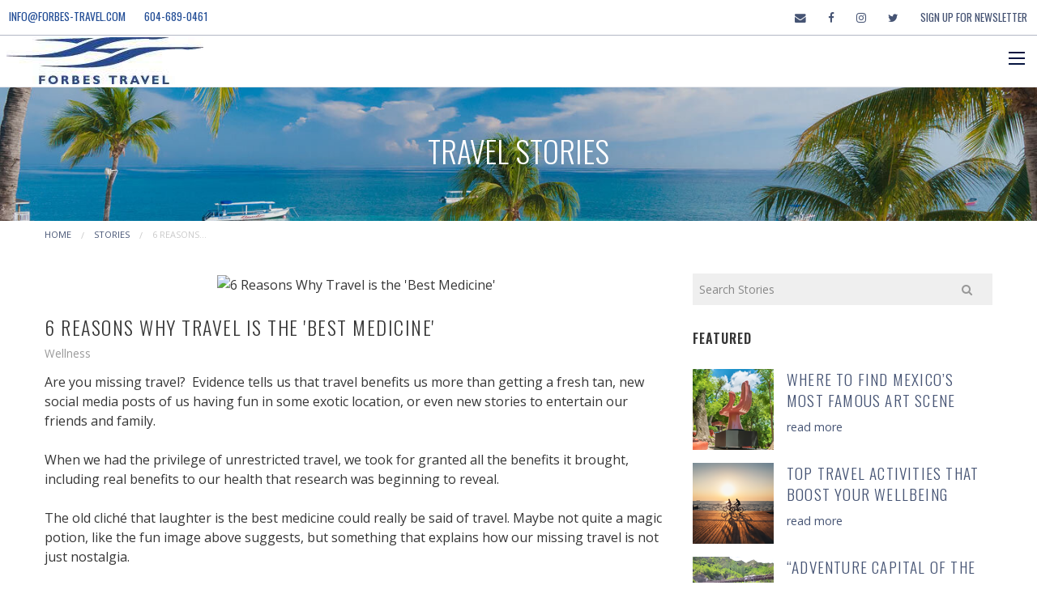

--- FILE ---
content_type: text/html; charset=utf-8
request_url: https://www.forbes-travel.com/blog/6-reasons-why-travel-is-the-best-medicine
body_size: 9723
content:
<!DOCTYPE html>
<!--[if IE 9]><html class="lt-ie10" lang="en" > <![endif]-->
<html lang="en">
  <head><link phx-track-static rel="stylesheet" href="/application/app-661bd56c782dba41ebd9d8e2a6273b8e.css?vsn=d">
<script phx-track-static type="text/javascript" src="/application/app-6cd98173cc17e65dac3414f2e8b491ab.js?vsn=d">
</script>
<!-- SEO Metadata & Tags: Generated 2026-01-19 12:33:15 -->
<script type="application/ld+json">{"@context":"https://schema.org","@graph":[{"@id":"https://www.forbes-travel.com/#blog-1223427","@type":"BlogPosting","articleBody":"Are you missing travel?  Evidence tells us that travel benefits us more than getting a fresh tan, new social media posts of us having fun in some exotic location, or even new stories to entertain our friends and family. \nWhen we had the privilege of unrestricted travel, we took for granted all the benefits it brought, including real benefits to our health that research was beginning to reveal.\nThe old cliché that laughter is the best medicine could really be said of travel. Maybe not quite a magic potion, like the fun image above suggests, but something that explains how our missing travel is not just nostalgia. \nLynn Elmhirst, Producer/Host of BestTrip TV, explains 6 reasons how a return to travel will help our health as well as our enjoyment of life.\nRecently, I was the guest expert invited to speak about ‘Travel in the Age of COVID’ on a radio show and podcast called Aging Better in Uncertain Times, and it encouraged me for a couple of reasons. \nNot only did the conversation between me, broadcaster Gord Martineau and Dr. Fabio Varlese include valuable information about how to stay healthy while traveling, which you might expect, we also talked about why travel itself is a pursuit that’s good for us. \nIt inspired me to gather some of the latest information that makes the health ‘case’ for travel. It…\n1. Boosts Your Immune SystemMy farmer grandfather used to say every kid should ‘eat a peck of dirt’ before they were 10 to stay healthy. Granddad was on to something. Research shows being in contact with new bacteria can help develop stronger antibodies, make your gut stronger, and build your body’s resistance to diseases. \nOf course you should continue practicing hand hygiene on the road, but studies suggest exposure to new environments help make our bodies adapt and makes us stronger. \n2. Increases Our Activity Working from home likely isn’t doing much to help us achieve our goals to move more. Travel does. A new environment encourages us to get out and experience it, whether it’s walking the streets of a new city, along the beach of our resort, cycling through vineyards, or even trying a more active or extreme sport. Movement is health, and nothing gets us more active than a new destination. \n3. Strengthens Our HeartsFirst they told us moderate amounts of wine and chocolate were good for our hearts. You can add travel to that list, too. Life doesn’t get much better than this, does it?\nHeart health and travel has been studied in both women and men. Reportedly, women who vacation twice a year are substantially less likely to suffer a heart attack than women who travel only once every few years. Men who skip an annual vacation are at a 20% higher risk of death overall, and that jumps to a 30% higher chance of dying from heart disease. \nAnother, long-term study revealed that women in their middle years who travel more have less likelihood of having heart problems 20 years later, and the same study found travel also helped with blood pressure. \n4. Supports Our BrainsWe want our brains firing on all cylinders now… and protected from ailments like dementia in our later years. Happily, travel helps our brains throughout our lives.  New experiences, which are the essence of travel, including new scents, sounds and minor challenges like navigating a different town or language, give our brains a workout, and that is good for creativity and mental health in the short term, and the new connections we build in our brain as a result of processing new sensations help reduce the risk of dementia and even Alzheimer’s in the long term. Researchers say the more engagement and immersion we have in a new location and culture, the more our brains have to adapt, and the more powerful the brain stimulation results.  5. Reduces Stress and DepressionThis one is a no-brainer. You can tell – and research agrees – that taking a vacation makes you feel less anxious, better rested, and lifts your overall mood. Studies confirm these effects linger for weeks after our return home, reinforcing how important regular vacations are for our mental well-being. \nOne study revealed 90% of people showed significant stress reduction after just the first couple of days of a vacation, along with a more positive outlook on life. \nAnother showed that women who vacation twice a year are less likely to suffer from depression than those who take a holiday less than once every couple of years. \n6. Increases HappinessI don’t want all this good news about the health benefits of travel to actually depress you, considering we can’t do all the traveling we want right now.\nYou’ll be happy to hear that even planning a trip provides a direct increase in happiness. Anticipating your vacation, one study shows, is much more powerful than the anticipation of acquiring objects. \nSo planning a trip during our pandemic downtime can help us stay cheerful and happy until we can travel again. Crack out the guidebooks along with that wine and chocolate and here's to your good health! #DreamNowTravelSoon\nTop Image courtesy Open Jaw\nCopyright BestTrip.TV/Influence Entertainment Group Inc or Rights Holder. All rights reserved. You are welcome to share this material from this page, but it may not be published, broadcast, rewritten or redistributed.\n\n","author":[{"@type":"Person","email":"lynn@influenceproductions.com","jobTitle":null,"name":"Lynn Elmhirst"}],"dateModified":"2024-03-19T08:10:22","description":"Are you missing travel?  Evidence tells us that travel benefits us more than getting a fresh tan, new social media posts of us having fun in some exotic location, or even new stories to entertain our friends and family. \nWhen we had the privilege of unrestricted travel, we took for granted all the benefits it brough...","headline":"6 Reasons Why Travel is the 'Best Medicine'","image":["https://cdn1.gttwl.net/attachments/Screen_Shot_2021_01_28_at_11_54_14_AM_63779072078196036.png?auto=enhance&q=60&h=630&w=1200"],"mainEntityOfPage":"https://www.forbes-travel.com/blog/6-reasons-why-travel-is-the-best-medicine","publisher":{"@id":"https://www.forbes-travel.com/#organization"}},{"@id":"https://www.forbes-travel.com/#organization","@type":"Organization","address":{"@type":"PostalAddress","addressCountry":"CA","addressLocality":"Vancouver","addressRegion":"BC","postalCode":"V6C 2T5","streetAddress":"501 – 595 Howe Street"},"description":"Forbes Travel has earned its reputation as one of Vancouver’s leading retail travel agencies. As a well-established company, Forbes offers a wide array of services including corporate travel, package vacations and cruises, and group bookings. Founded in 1986 by Dale Forbes as a niche boutique agency, originally specializing in safaris to Africa, our main focus now is providing travel services and management to corporate clients, mostly in the natural resource and investment industry. Our leisure team offer an array of widely varied products from basic hot spot getaways to adventure trips, incentive travel and destination weddings. We are members of the ACTA – Association of Canadian Travel Agencies; Ensemble Travel Group; and CLIA – Cruise Lines International Association. Forbes is proud to be an Air Canada Circle of Excellence agency for 2018.","email":"info@forbes-travel.com","logo":"https://cdn1.gttwl.net/logos/1520346267.3541393.jpg?auto=enhance&q=60&auto=enhance&q=60","name":"Forbes Travel","sameAs":[],"telephone":"+16046890461","url":"https://www.forbes-travel.com/"}]}</script>
<meta name="tat-analytic-id" content="1223427" />
<meta name="tat-analytic-kind" content="post" />
<meta name="tat-article" content="1223427" />
<meta name="tat-domain" content="forbes-travel.com" />
<meta name="tat-id" content="2123" />
<meta name="tat-permalink" content="/blog/6-reasons-why-travel-is-the-best-medicine" />
<meta property="og:description" content="Are you missing travel?  Evidence tells us that travel benefits us more than getting a fresh tan, new social media posts of us having fun in some exotic location, or even new stories to entertain our friends and family. 
When we had the privilege of unrestricted travel, we took for granted all the benefits it brough..." />
<meta property="og:image" content="https://cdn1.gttwl.net/attachments/Screen_Shot_2021_01_28_at_11_54_14_AM_63779072078196036.png?auto=enhance&amp;q=60&amp;h=630&amp;w=1200" />
<meta property="og:image:alt" content="Forbes Travel" />
<meta property="og:image:height" content="630" />
<meta property="og:image:width" content="1200" />
<meta property="og:locale" content="en_US" />
<meta property="og:logo" content="https://cdn1.gttwl.net/logos/1520346267.3541393.jpg?auto=enhance&amp;q=60&amp;auto=enhance&amp;q=60" />
<meta property="og:site_name" content="Forbes Travel" />
<meta property="og:title" content="6 Reasons Why Travel is the &#39;Best Medicine&#39;" />
<meta property="og:type" content="article" />
<meta property="og:updated_time" content="2024-03-19T08:10:22" />
<meta property="og:url" content="https://www.forbes-travel.com/blog/6-reasons-why-travel-is-the-best-medicine" />
<meta property="article:modified_time" content="2024-03-19T08:10:22" />
<meta property="article:published_time" content="2021-01-28T19:13:36" />
<link rel="alternate" type="application/rss+xml" href="https://www.forbes-travel.com/rss" />
<link rel="canonical" href="https://www.forbes-travel.com/blog/6-reasons-why-travel-is-the-best-medicine" />
<link rel="alternate" hreflang="en" href="https://www.forbes-travel.com/blog/6-reasons-why-travel-is-the-best-medicine" />
<link rel="alternate" hreflang="x-default" href="https://www.forbes-travel.com/" />
<meta name="twitter:card" content="summary_large_image" />
<meta name="twitter:description" content="Are you missing travel?  Evidence tells us that travel benefits us more than getting a fresh tan, new social media posts of us having fun in some exotic location, or even new stories to entertain our friends and family. 
When we had the privilege of unrestricted travel, we took for granted all the benefits it brough..." />
<meta name="twitter:image" content="https://cdn1.gttwl.net/attachments/Screen_Shot_2021_01_28_at_11_54_14_AM_63779072078196036.png?auto=enhance&amp;q=60&amp;h=630&amp;w=1200" />
<meta name="twitter:title" content="6 Reasons Why Travel is the &#39;Best Medicine&#39;" />
    <meta charset="utf-8" />
    <meta http-equiv="x-ua-compatible" content="ie=edge">
    <meta name="viewport" content="width=device-width, initial-scale=1.0"/>
    <title>6 Reasons Why Travel is the 'Best Medicine'</title>
    <meta name="google-site-verification" content="ntDoIqWiA6n1dY35k5FdKOL98uP_WNwZ0vSQKBHx7Uw" />
    <meta name="description" content="Are you missing travel?  Evidence tells us that travel benefits us more than getting a fresh tan, new social media posts of us having fun in some exotic location, or even new stories to entertain our friends and family. 
When we had the privilege of unrestricted travel, we took for granted all the benefits it brough...">
    
		<link rel="icon" href="https://cdn1.gttwl.net/attachments/forbes-travel.com/dfcl712neuc/1590156262_medium.jpeg">
		
    <!-- Foundation 6.3.0 -->
    <link rel="stylesheet" href="https://cdnjs.cloudflare.com/ajax/libs/foundation/6.3.1/css/foundation.min.css">
    <script src="https://cdnjs.cloudflare.com/ajax/libs/foundation-essential/6.2.2/js/vendor/jquery.js"></script>
    <link href="https://fonts.googleapis.com/css?family=Open+Sans:400,400i,700|Oswald:300,400,600" rel="stylesheet">
    <!-- Font Awesome 4.7.0 -->
    <link rel="stylesheet" href="https://cdnjs.cloudflare.com/ajax/libs/font-awesome/4.7.0/css/font-awesome.min.css">
    <!-- Slick Slider Styles 1.6.0 -->
    <link rel="stylesheet" type="text/css" href="//cdn.jsdelivr.net/jquery.slick/1.6.0/slick.css"/>
    <!-- Template Styles -->
    <link rel="stylesheet" href="/css/temp-style.css">
    <!-- Settings Head -->
    
    
  </head>
  <body>
  	<!-- Notice -->
	  
  	<!-- Info Bar -->
		<div class="info-bar">
			<div class="top-bar-right">
  			<ul class="menu">
  			  <li class="has-icon"><a href="/contact"><i class="fa fa-envelope"></i></a></li>
	  			
		      <li><a href="https://www.facebook.com/FORBES-TRAVEL-INTERNATIONAL-LTD-73109797437/" target="_blank"><i class="fa fa-facebook"></i></a></li>
		      
		      
		      
		      <li><a href="https://www.instagram.com/forbestravel/" target="_blank"><i class="fa fa-instagram"></i></a></li>
		      
		      
		      <li><a href="https://twitter.com/ForbesTravelYVR" target="_blank"><i class="fa fa-twitter"></i></a></li>
		      
		      
		      
		      
		      <li class="no-icon"><a href="#" data-open="subscribe">Sign Up For Newsletter</a></li>
		    </ul>
	    </div>
			<div class="top-bar-left">
				<ul class="menu menu-phone">
					<li><a href="mailto:info@forbes-travel.com">info@forbes-travel.com</a></li>
					
					<li><a href="tel:604-689-0461">604-689-0461</a></li>
	  			
	  		</ul>
  		</div>
		</div>
    <!-- Top Bar -->
    <div data-sticky-container>
    	<div class="top-bar" data-sticky data-options="marginTop:0;" style="width:100%">
				<div class="top-bar-title">
	    		<span data-responsive-toggle="responsive-menu" data-hide-for="xxlarge">
			      <button class="menu-icon" type="button" data-toggle></button>
			    </span>
			    <a href="/" class="brand">
					  
					    <img src="https://cdn1.gttwl.net/logos/1520346267.3541393.jpg?auto=enhance&q=60" alt="Forbes Travel">
				    
					</a>
	    	</div>
	    	<div id="responsive-menu">
	    		<div class="top-bar-right">
	    			<ul class="dropdown menu" data-dropdown-menu>
	    			  <li><a href="/">Home</a></li>
							
							
							<li class="is-dropdown-submenu-parent">
								<a href="#">Services</a>
								<ul class="menu vertical">
								  
									<li>
									  
										<a href="/offer/business-travel">Business Travel</a>
									  
									</li>
									
									<li>
									  
										<a href="/offer/group-travel">Group Travel</a>
									  
									</li>
									
									<li>
									  
										<a href="/offer/customized-vacations-fit">Luxury Travel</a>
									  
									</li>
									
									<li>
									  
										<a href="/offer/family-vacations">Family Vacations</a>
									  
									</li>
									
									<li>
									  
										<a href="/offer/adventure-and-active-travel">Adventure and Active Travel</a>
									  
									</li>
									
									<li>
									  
										<a href="/offer/ocean-cruises">Ocean Cruises</a>
									  
									</li>
									
									<li>
									  
										<a href="/offer/river-cruises">River Cruises</a>
									  
									</li>
									
									<li>
									  
										<a href="/romance-travel">Romance Travel</a>
									  
									</li>
									
									<li>
									  
										<a href="/offer/hotels-and-resorts">Hotels and Resorts</a>
									  
									</li>
									
								</ul>
							</li>
							
							<li>
								<a href="#">About</a>
								<ul class="menu vertical">
								  <li><a href="/about">About Us</a></li>
								  <li><a href="/testimonials">Testimonials</a></li>
								  <li><a href="/fam-trip">Forbes Around the World</a></li>
								  <li><a href="/forbes-travel-affiliates">Affiliates</a></li>
								</ul>
							</li>
							<li><a href="/experiences">Offers</a></li>
							<li><a href="/blog">Stories</a></li>
							<li class="is-dropdown-submenu-parent">
								<a href="#">Destinations & Travel Guides</a>
								<ul class="menu vertical">
									<li><a href="/books" target="_blank">Guides</a></li>
									<li><a href="/destinations">Destinations</a></li>
								</ul>
							</li>
							<li class="is-dropdown-submenu-parent">
							  <a href="#">Travel Resources</a>
							  <ul class="menu vertical">
							    <li><a href="https://www.canada.ca/en/immigration-refugees-citizenship/services/canadian-passports.html" target="_blank">Passport and Customs Information</a></li>
							    <li><a href="https://tripprep.com/library/#health" target="_blank">Health and Travel Information</a></li>
							    <li><a href="/plan-for-the-unplanned">Travel Insurance</a></li>
							    <li><a href="/airport-parking">Airport Parking and Lounges</a></li>
							    <li><a href="/comings-and-goings">Itinerary & Flight Information</a></li>
							  </ul>
							</li>
							<li><a href="/besttriptv" target="_blank">BestTrip.tv</a></li>
							<li><a href="/vacation-magazine">Vacation Magazine</a></li>
							<li><a href="/employment-opportunities">Work at Forbes Travel</a></li>
							<!--<li><a href="/covid-19-update"><strong style="color:red;">COVID-19 UPDATE</strong></a></li>-->
							
							<li>
								
								<a href="/contact" class="button">Contact Us</a>
								
							</li>
							
						</ul>
	    		</div>
	    	</div>
	    </div>
    </div>
		<!-- Wrap Content -->
		

	
	
	
	

<div class="wrap-content with-img" id="blog-page">
	
	<div class="bg-page-title">
		<div class="page-title text-center">
			<div class="row">
				<div class="columns medium-10 medium-centered large-8 large-centered">
					<h1>Travel Stories</h1>
				</div>
			</div>
		</div>
	</div>
	<!-- Breadcrumbs -->
	<div class="row">
		<div class="columns medium-12">
			<nav aria-label="You are here:" role="navigation">
				<ul class="breadcrumbs">
					<li><a href="/">Home</a></li>
					<li><a href="/blog">Stories</a></li>
					<li class="disabled">6 Reasons...</li>
				</ul>
			</nav>
		</div>
	</div>
	<div class="page-content">
		<div class="row">
			<div class="columns medium-7 large-8">
				<article class="post">
					<!-- Primary Media -->
					
					<div class="post-media">
						<img src="https://cdn1.gttwl.net/attachments/Screen_Shot_2021_01_28_at_11_54_14_AM_63779072078196036.png?auto=enhance&q=60" alt="6 Reasons Why Travel is the 'Best Medicine'"/>
					</div>
					
					<h1 class="post-title">6 Reasons Why Travel is the 'Best Medicine'</h1>
					<div class="post-meta">
						
						
						<span>Wellness</span> 
						
					</div>
					<!-- Summary -->
					
					<div>Are you missing travel? &nbsp;Evidence tells us that travel benefits us more than getting a fresh tan, new social media posts of us having fun in some exotic location, or even new stories to entertain our friends and family. </div><div><br></div><div>When we had the privilege of unrestricted travel, we took for granted all the benefits it brought, including real benefits to our health that research was beginning to reveal.</div><div><br></div><div>The old cliché that laughter is the best medicine could really be said of travel. Maybe not quite a magic potion, like the fun image above suggests, but something that explains how our missing travel is not just nostalgia. </div><div><br></div><div><strong>Lynn Elmhirst, Producer/Host of</strong><a href="https://www.facebook.com/BestTriptv" target="_blank"><strong> BestTrip TV</strong></a><strong>, explains 6 reasons how a return to travel will help our health as well as our enjoyment of life.</strong></div><div><br></div><div>Recently, I was the guest expert invited to speak about <strong>‘Travel in the Age of COVID’</strong> on a radio show and podcast called <a href="https://agingbetter.ca/"><strong>Aging Better in Uncertain Times</strong></a>, and it encouraged me for a couple of reasons. </div><div><br></div><div>Not only did the conversation between me, broadcaster Gord Martineau and Dr. Fabio Varlese include valuable information about how to stay healthy while traveling, which you might expect, we also talked about why travel itself is a pursuit that’s good for us. </div><div><br></div><div>It inspired me to gather some of the latest information that makes the health ‘case’ for travel. It…</div><div><br></div><h3><strong>1. Boosts Your Immune System</strong></h3><div>My farmer grandfather used to say every kid should ‘eat a peck of dirt’ before they were 10 to stay healthy. Granddad was on to something. Research shows being in contact with new bacteria can help develop stronger antibodies, make your gut stronger, and build your body’s resistance to diseases. </div><div><br></div><div>Of course you should continue practicing hand hygiene on the road, but studies suggest exposure to new environments help make our bodies adapt and makes us stronger. </div><h3><br></h3><h3><strong>2. Increases Our Activity </strong></h3><div>Working from home likely isn’t doing much to help us achieve our goals to move more. Travel does.</div><div> </div><div>A new environment encourages us to get out and experience it, whether it’s walking the streets of a new city, along the beach of our resort, cycling through vineyards, or even trying a more active or extreme sport.&nbsp;Movement is health, and nothing gets us more active than a new destination. </div><div><br></div><h3><strong>3. Strengthens Our Hearts</strong></h3><div>First they told us moderate amounts of wine and chocolate were good for our hearts. You can add travel to that list, too. Life doesn’t get much better than this, does it?</div><div><br></div><div>Heart health and travel has been studied in both women and men. Reportedly, women who vacation twice a year are substantially less likely to suffer a heart attack than women who travel only once every few years. Men who skip an annual vacation are at a 20% higher risk of death overall, and that jumps to a 30% higher chance of dying from heart disease. </div><div><br></div><div>Another, long-term study revealed that women in their middle years who travel more have less likelihood of having heart problems 20 years later, and the same study found travel also helped with blood pressure. </div><h3><br></h3><h3><strong>4. Supports Our Brains</strong></h3><div>We want our brains firing on all cylinders now… and protected from ailments like dementia in our later years.&nbsp;Happily, travel helps our brains throughout our lives. </div><div>&nbsp;</div><div>New experiences, which are the essence of travel, including new scents, sounds and minor challenges like navigating a different town or language, give our brains a workout, and that is good for creativity and mental health in the short term, and the new connections we build in our brain as a result of processing new sensations help reduce the risk of dementia and even Alzheimer’s in the long term.</div><div>&nbsp;</div><div>Researchers say the more engagement and immersion we have in a new location and culture, the more our brains have to adapt, and the more powerful the brain stimulation results. </div><div>&nbsp;</div><h3><strong>5. Reduces Stress and Depression</strong></h3><div>This one is a no-brainer. You can tell – and research agrees – that taking a vacation makes you feel less anxious, better rested, and lifts your overall mood.&nbsp;Studies confirm these effects linger for weeks after our return home, reinforcing how important regular vacations are for our mental well-being.&nbsp;</div><div><br></div><div>One study revealed 90% of people showed significant stress reduction after just the first couple of days of a vacation, along with a more positive outlook on life. </div><div><br></div><div>Another showed that women who vacation twice a year are less likely to suffer from depression than those who take a holiday less than once every couple of years. </div><div><br></div><h3><strong>6. Increases Happiness</strong></h3><div>I don’t want all this good news about the health benefits of travel to actually depress you, considering we can’t do all the traveling we want right now.</div><div><br></div><div>You’ll be happy to hear that even planning a trip provides a direct increase in happiness. Anticipating your vacation, one study shows, is much more powerful than the anticipation of acquiring objects.&nbsp;</div><div><br></div><div>So planning a trip during our pandemic downtime can help us stay cheerful and happy until we can travel again. Crack out the guidebooks along with that wine and chocolate and here's to your good health!</div><div>&nbsp;</div><h3>#DreamNowTravelSoon</h3><div><br></div><div><em>Top Image courtesy </em><a href="www.openjaw.com"><em>Open Jaw</em></a></div><div><br></div><div><em style="background-color: transparent; color: rgb(0, 0, 0);">Copyright BestTrip.TV/Influence Entertainment Group Inc or Rights Holder. All rights reserved. You are welcome to share this material from this page, but it may not be published, broadcast, rewritten or redistributed.</em></div><div><br></div><div><br></div>
				</article>
			</div>
			<div class="columns medium-5 large-4">
				<div class="right-side">
					<!-- Search Form -->
					<form method="get" class="search-form hide-for-small-only" action="/blog" role="search">
						<div class="row collapse">
							<div class="columns small-10">
								<input type="text" name="search" placeholder="Search Stories" required/>
							</div>
							<div class="columns small-2">
								<button class="button expanded"><i class="fa fa-search"></i></button>
							</div>
						</div>
					</form>
					<!-- Related Content -->
					
						
						
						<div class="section-title">
							<h3 class="uppercase">Featured</h3>
						</div>
						<div class="section-content">
							
							<div class="media-object">
								
								<div class="media-object-section">
									<a href="/blog/where-to-find-mexicos-most-famous-art-scene">
										<img src="https://cdn1.gttwl.net/attachments/Screen_Shot_2021_08_26_at_1_21_32_AM_63797174537088099.png?auto=enhance&q=60&h=100&w=100" alt="Where to Find Mexico’s Most Famous Art Scene">
									</a>
								</div>
								
								<div class="media-object-section">
									<h4><a href="/blog/where-to-find-mexicos-most-famous-art-scene">Where to Find Mexico’s Most Famous Art Scene</a></h4>
									<p><a href="/blog/where-to-find-mexicos-most-famous-art-scene">read more</a></p>
								</div>
							</div>
							
							<div class="media-object">
								
								<div class="media-object-section">
									<a href="/blog/top-travel-activities-that-boost-your-wellbeing">
										<img src="https://cdn1.gttwl.net/attachments/Screen_Shot_2023_06_05_at_5_40_06_PM_63853220492853806.png?auto=enhance&q=60&h=100&w=100" alt="Top Travel Activities that Boost Your Wellbeing">
									</a>
								</div>
								
								<div class="media-object-section">
									<h4><a href="/blog/top-travel-activities-that-boost-your-wellbeing">Top Travel Activities that Boost Your Wellbeing</a></h4>
									<p><a href="/blog/top-travel-activities-that-boost-your-wellbeing">read more</a></p>
								</div>
							</div>
							
							<div class="media-object">
								
								<div class="media-object-section">
									<a href="/blog/adventure-capital-of-the-world-set-to-become-first-carbon-zero-destination">
										<img src="https://cdn1.gttwl.net/attachments/848a980a-c026-4430-bb67-5fb4d2a94313.png?auto=enhance&q=60&h=100&w=100" alt="“Adventure Capital of the World” Set to Become First Carbon Zero Destination">
									</a>
								</div>
								
								<div class="media-object-section">
									<h4><a href="/blog/adventure-capital-of-the-world-set-to-become-first-carbon-zero-destination">“Adventure Capital of the World” Set to Become First Carbon Zero Destination</a></h4>
									<p><a href="/blog/adventure-capital-of-the-world-set-to-become-first-carbon-zero-destination">read more</a></p>
								</div>
							</div>
							
							<div class="media-object">
								
								<div class="media-object-section">
									<a href="/blog/amtraks-only-great-dome-car-returns-to-the-east-in-time-for-panoramic-autumn-colors-new-york-to-montreal">
										<img src="https://cdn1.gttwl.net/attachments/Screen_Shot_2018_08_30_at_9_22_02_AM_63702968656917433.png?auto=enhance&q=60&h=100&w=100" alt="Amtrak's Only Great Dome Car Returns to the East in Time for Panoramic Autumn Colors New York to Montreal">
									</a>
								</div>
								
								<div class="media-object-section">
									<h4><a href="/blog/amtraks-only-great-dome-car-returns-to-the-east-in-time-for-panoramic-autumn-colors-new-york-to-montreal">Amtrak's Only Great Dome Car Returns to the East in Time for Panoramic Autumn Colors New York to Montreal</a></h4>
									<p><a href="/blog/amtraks-only-great-dome-car-returns-to-the-east-in-time-for-panoramic-autumn-colors-new-york-to-montreal">read more</a></p>
								</div>
							</div>
							
							<div class="media-object">
								
								<div class="media-object-section">
									<a href="/blog/what-size-cruise-ship-is-right-for-you">
										<img src="https://cdn1.gttwl.net/attachments/Screen_Shot_2022_09_15_at_2_00_00_PM_63830744039305959.png?auto=enhance&q=60&h=100&w=100" alt="What Size Cruise Ship is Right for You?">
									</a>
								</div>
								
								<div class="media-object-section">
									<h4><a href="/blog/what-size-cruise-ship-is-right-for-you">What Size Cruise Ship is Right for You?</a></h4>
									<p><a href="/blog/what-size-cruise-ship-is-right-for-you">read more</a></p>
								</div>
							</div>
							
							<div class="media-object">
								
								<div class="media-object-section">
									<a href="/blog/hit-the-holiday-weekend-with-this-travel-inspired-rum-infused-salad-recipe-from-antigua-and-barbuda">
										<img src="https://cdn1.gttwl.net/attachments/Screen_Shot_2022_06_20_at_4_06_09_PM_63822974792472377.png?auto=enhance&q=60&h=100&w=100" alt="Hit the Holiday Weekend with this Travel-Inspired, Rum-Infused Salad Recipe from Antigua and Barbuda">
									</a>
								</div>
								
								<div class="media-object-section">
									<h4><a href="/blog/hit-the-holiday-weekend-with-this-travel-inspired-rum-infused-salad-recipe-from-antigua-and-barbuda">Hit the Holiday Weekend with this Travel-Inspired, Rum-Infused Salad Recipe from Antigua and Barbuda</a></h4>
									<p><a href="/blog/hit-the-holiday-weekend-with-this-travel-inspired-rum-infused-salad-recipe-from-antigua-and-barbuda">read more</a></p>
								</div>
							</div>
							
						</div>
						
					
					<!-- Specialties -->
					
					
					<div class="section-title">
						<h3>Travel Services</h3>
					</div>
					<div class="section-content">
						<ul class="no-bullet">
							
							<li>
								
								<a href="/offer/business-travel">Business Travel</a>
								
							</li>
							
							<li>
								
								<a href="/offer/group-travel">Group Travel</a>
								
							</li>
							
							<li>
								
								<a href="/offer/customized-vacations-fit">Luxury Travel</a>
								
							</li>
							
							<li>
								
								<a href="/offer/family-vacations">Family Vacations</a>
								
							</li>
							
							<li>
								
								<a href="/offer/adventure-and-active-travel">Adventure and Active Travel</a>
								
							</li>
							
							<li>
								
								<a href="/offer/ocean-cruises">Ocean Cruises</a>
								
							</li>
							
							<li>
								
								<a href="/offer/river-cruises">River Cruises</a>
								
							</li>
							
							<li>
								
								<a href="/romance-travel">Romance Travel</a>
								
							</li>
							
							<li>
								
								<a href="/offer/hotels-and-resorts">Hotels and Resorts</a>
								
							</li>
							
						</ul>
					</div>
					
					<!--<div class="section-title">
						<h3>The Virtual Magazine is Here</h3>
					</div>
					<div class="section-content">
						<a href="https://issuu.com/ensembletravel1/docs/ensemble_vacations_winter_2020?fr=sOTM4MTI0MDQ0OTc" target="_blank">
							<img src="https://cdn1.gttwl.net/attachments/the_virtual_magazine_63782787552536089.jpg" alt="The Virtual Magazine">
						</a>
					</div>-->
				</div>
			</div>
		</div>
	</div>
	
	<div class="cta">
	<div class="row">
		<div class="columns medium-10 medium-centered large-8 large-centered text-center">
			<h2>Any Questions?</h2>
			<p>Like what you see but want more information? Contact us today and we can answer any questions.</p>
			<form method="get" action="/go">
			  
				
				<button type="submit" class="button success large">Contact Us</button>
			</form>
		</div>
	</div>
</div>
</div>
<!-- Go to www.addthis.com/dashboard to customize your tools -->
<script type="text/javascript" src="//s7.addthis.com/js/300/addthis_widget.js#pubid=ra-54da828a116c1929" async="async"></script>
		
		<a id="scrollup" class="circle"><i class="fa fa-angle-up" aria-hidden="true"></i></a>
		<!-- Footer padding-right: 4px;-->
		
		<footer id="footer">
			<div class="row">
				<div class="columns medium-3">
					<h3>Contact Information</h3>
					<address>
						
	          <!--<abbr title="Address">A:</abbr> -->501 – 595 Howe Street, Vancouver, BC, V6C 2T5<br>
						
						
						<!--<abbr title="Phone">PH:</abbr>--> <a href="tel:604-689-0461">604-689-0461</a><br>
						
						
						<!--<abbr title="Email">E:</abbr>--><a href="mailto:info@forbes-travel.com">info@forbes-travel.com</a><br>
						<p>BC REG # 3321</p>
					</address>
				</div>
				<div class="columns medium-3">
					<h3>Quick Links</h3>
					<ul class="no-bullet">
						<li><a href="/about">About Us</a></li>
						<li><a href="/contact">Contact Us</a></li>
						<li><a href="/employment-opportunities">Careers</a></li>
						<li><a href="/privacy-policy">Privacy Policy</a></li>
						<li><a href="/terms--conditions-of-use">Terms of Use</a></li>
					</ul>
				</div>
				
				<div class="columns medium-3">
					<h3>Follow Us</h3>
					<div class="social-section">
						
			      <a href="https://www.facebook.com/FORBES-TRAVEL-INTERNATIONAL-LTD-73109797437/" target="_blank"><i class="fa fa-facebook"></i></a>
			      
			      
			      
			      <a href="https://www.instagram.com/forbestravel/" target="_blank"><i class="fa fa-instagram"></i></a>
			      
			      
			      <a href="https://twitter.com/ForbesTravelYVR" target="_blank"><i class="fa fa-twitter"></i></a>
			      
			      
			      
			      
					</div>
				</div>
				<div class="columns medium-3">
					<h3>Sign up for our Newsletter</h3>
					<a class="button success expanded" id="subscribe-text" data-open="subscribe">Subscribe</a>
				</div>
			</div>
			<div class="footer-logos text-center" style="margin-bottom:0px;">
			  <div class="row">
				  <div class="columns medium-12">
				    <!--<img src="https://cdn1.gttwl.net/attachments/forbes-travel.com/diqnvho6btd/1552333220_original.jpeg" alt="Canada" title="Air_Canada">-->
					  <img src="https://cdn1.gttwl.net/attachments/forbestravel.gttwl2.com/demkbl6n3ue/1518810341_original.png" alt="Cruise" title="Forbes_Cruise">
					  <!--<img src="https://cdn1.gttwl.net/attachments/forbes-travel.com/dhk5tjdmn0u/1530192116_original.png" alt="Ensemble aff" title="Ensemble aff">-->
					  <img src="https://cdn1.gttwl.net/attachments/global/1519845198_xlarge.jpeg" alt="Ensemble" title="Ensemble" style="max-height:70px;">
				  </div>
			  </div>
			</div>
			<div class="footer-logos text-center" style="margin-top: 0px;">
			  <div class="row">
				  <div class="columns medium-12">
				    <img src="https://cdn1.gttwl.net/attachments/travelpathvacations.gttwl2.com/ko1dgjz5346/1461597329_original.jpeg" alt="ACTA" title="ACTA">
					  <img src="https://cdn1.gttwl.net/attachments/forbestravel.gttwl2.com/demkbl6n3ue/1518810049_original.png" alt="Park" title="Park">
					  <img src="https://cdn1.gttwl.net/attachments/CircleOfExcellence_logo_EN_63816559779494396.png" alt="COE" title="Circle of Excellence">
					  <a target="_blank" title="Click for the Business Review of Forbes Travel International Ltd, a Travel Agencies & Bureaus in Vancouver BC" href="https://www.bbb.org/ca/bc/vancouver/profile/travel-agency/forbes-travel-international-ltd-0037-210389#sealclick"><img alt="Click for the BBB Business Review of this Travel Agencies & Bureaus in Vancouver BC" style="border: 0;" src="https://seal-mbc.bbb.org/seals/blue-seal-250-52-forbestravelinternationalltd-210389.png" /></a>
					  <img src="https://cdn1.gttwl.net/attachments/forbestravel.gttwl2.com/demkbl6n3ue/1518810383_original.jpeg" alt="Consumer" title="Consumer">
					  <img src="https://cdn1.gttwl.net/attachments/forbestravel.gttwl2.com/demkbl6n3ue/1518810552_medium.png" alt="Tourism" title="TourVan">
				  </div>
				</div>
			</div>
			<p class="text-center credits">&copy;2026 Forbes Travel &middot; Powered by <a href="https://www.travelagencytribes.com/">Travel Agency Tribes</a></p>
		</footer>
		<!-- Modal Subscribe -->
		<div class="reveal" id="subscribe" data-reveal>
		  <div class="row collapse">
		  	<div class="columns medium-6">
		  		<div class="subscribe-img">
		  		</div>
		  	</div>
		  	<div class="columns medium-6">
		  		<div class="subscribe-form">
			  		<div class="text-center">
			  			<h3>Subscribe to our newsletter</h3>
			  		</div>
			  		<form method="post" action="/api/post/create">
<input type="hidden" name="authenticity_token" value="aScIIAJ3WzwXEFdVa28HclV7cSoiEis6Qqlwn9-QNtn21_C8mB4fgaHb" />
<input type="hidden" name="apikey" value="forbes-travel.com" />
<input type="text" name="_gttwl_hnp" class="gttwlhnp" tabindex="-1" autocorrect="off" spellcheck="false" autocomplete="off" readonly onfocus="this.removeAttribute('readonly');" />


							
				      <input type="hidden" name="success_url" value="/thank-you" />
				      <input type="hidden" name="failure_url" value="/" />
				      <input type="hidden" name="title" value="Savvy Traveller Newsletter" />
				      <input type="hidden" name="kind" value="lead" />
				      <input type="hidden" name="user_tags" value="savvy">
				      <input type="text" name="name" placeholder="First Name" required>
				      <input type="text" name="name" placeholder="Last Name" required>
				      <input type="email" name="email" placeholder="Enter Email" required>
				      <button class="button success expanded" type="button" onclick="submit();">Subscribe</button>
				    </form>
				  </div>
		  	</div>
			</div>
		  <button class="close-button" data-close aria-label="Close modal" type="button">
		    <span aria-hidden="true">&times;</span>
		  </button>
		</div>
		<!-- Foundation 6.3.0 Js -->
    <script src="https://cdnjs.cloudflare.com/ajax/libs/foundation/6.3.1/js/foundation.min.js"></script>
    <!-- Slick Slider Js 1.6.0 -->
    <script type="text/javascript" src="//cdn.jsdelivr.net/jquery.slick/1.6.0/slick.min.js"></script>
    <!-- Template Js -->
    <script src="/js/temp-custom.js"></script>
    <script src="/ckeditor/ckeditor.js" type="text/javascript"></script>
    <!-- Settings Footer -->
    
  </body>
</html>

--- FILE ---
content_type: text/css; charset=utf-8
request_url: https://www.forbes-travel.com/css/temp-style.css
body_size: 5357
content:
/**** Foundation 6 ***/
/**** General Styles ***/
html, body{
  -webkit-text-size-adjust:100%;
  -ms-text-size-adjust:100%;
  height: 100%;
  margin: 0;
  padding: 0;
  text-rendering: optimizelegibility;
}
body{
  background-color:#fff;
  font-family: 'Open Sans', sans-serif;
  font-weight: 400;
  color: #363636;
}
h1,h2,h3,h4,h5,h6,.button, label, legend {
  font-family: 'Oswald', sans-serif;
  font-weight: 300;
  text-transform: uppercase;
}
.breadcrumbs {
  padding-left: 0;
  padding-right: 0;
  border: none;
  background-color: transparent;
  margin: .5rem 0;
}
.breadcrumbs a, a {
  color: #465474;
  -o-transition: all 1s;
  -moz-transition: all 1s;
  -webkit-transition: all 1s; /* Safari */
  transition: all 1s;
}
a:hover, a:focus {color: #363636;}

.callout {margin-bottom: 0;}

.no-padding-bottom {padding-bottom: 0 !important;}

.no-padding-top {padding-top: 0 !important;}

.no-padding-left {padding-left: 0 !important;}

.no-padding-right {padding-right: 0 !important;}

.uppercase {text-transform: uppercase;}

.circle {
  -moz-border-radius: 300px;
  -webkit-border-radius: 300px;
  border-radius: 300px;
}
.button {font-weight: 300; letter-spacing:1.2px;}

.button:hover, .button:focus {text-decoration: none;}

.button.success {
  color: #fff;
  background-color: #234E96;
}
.button.success:hover, .button.success:focus {
  color: #234E96;
  background-color:  #fff;
}

.bg-overlay-dark {
  background-color: rgba(0,0,0,.4);
}
[type=color], [type=date], [type=datetime-local], [type=datetime], [type=email], [type=month], [type=number], [type=password], [type=search], [type=tel], [type=text], [type=time], [type=url], [type=week], textarea, select,
[type=color]:focus, [type=date]:focus, [type=datetime-local]:focus, [type=datetime]:focus, [type=email]:focus, [type=month]:focus, [type=number]:focus, [type=password]:focus, [type=search]:focus, [type=tel]:focus, [type=text]:focus, [type=time]:focus, [type=url]:focus, [type=week]:focus, textarea:focus, select:focus {
  background-color: #efefef;
  border: none;
  box-shadow: none;
  color: #222;
  font-size: 14px;
}
::-webkit-input-placeholder {
   color: #888 !important;
}
:-moz-placeholder {
   color: #888 !important;
}
::-moz-placeholder {
   color: #888 !important;
}
:-ms-input-placeholder {
   color: #888 !important;
}
label {letter-spacing:1px; color: #6b6b6b;}

label.required:before {content:'*'; color: red;}

address {font-style:normal; margin-bottom: 1em;}

blockquote {
  padding: 2em 0 1em 2em;
  border-left: none;
  margin: 1em 0;
  position: relative;
}
blockquote:before {
  display: block;
  position: absolute;
  left: 0;
  top: 30px;
  content: '“';
  font-family: Georgia, serif;
  font-size: 4em;
  color: #234E96;
  line-height: 1;
}
hr.divider {
  border-top: 1px dashed #bfbfbf; 
  border-bottom: 0;
  display: inline-block;
  width: 100%;
}

/**** Top Bar ***/
.info-bar {
  display: table;
  width: 100%;
  font-size: 85%;
  background-color: #fff;
  color: #05143f;
  border-bottom: 1px solid rgba(5,20,63,.3);
  padding: .4rem 0;
  font-family: 'Oswald', sans-serif;
  text-transform: uppercase;
}
.info-bar .menu>li>a {
  padding: .5rem .7rem;
}
.menu-phone {background-color: #fff; color: #234E96;}

.menu-phone a, .menu-phone abbr {color: #234E96;}

.info-bar .top-bar-right a {color:#465474;}

.info-bar .top-bar-right a:hover {color: #384886;}

.top-bar {
  background-color: #fff;
  transition: all 0.2s linear;
  padding: 0;
  display: inline-table;
  width: 100%;
  z-index: 99;
  position: relative;
  border-bottom: 1px solid rgba(5,20,63,.1);
}
.top-bar .top-bar-title {
  padding-top: .15em;
  padding-bottom: .15em;
  padding-left:.5rem;
}
.top-bar-title .brand {
  font-family: 'Oswald', sans-serif;
  font-weight: 300;
  text-transform: uppercase;
  font-size: 180%;
  line-height: 36px;
  letter-spacing: -.3px;
}
.top-bar .menu {
  background-color: transparent;
}
.top-bar .menu>li>a {
  color: #234E96;
  font-family: 'Oswald', sans-serif;
  font-weight: 300;
  text-transform: uppercase;
}
.top-bar .menu>li>a:hover {
  color: #234E96;
  text-decoration: none;
}
.top-bar .menu>li>a.button {
  background-color: transparent;
  border: 2px solid #234E96;
  text-transform: uppercase;
  font-weight: 600;
}
.top-bar .menu>li>a.button:hover {
  background-color: #234E96;
  color: #fff;
  border-color: #234E96;
}
.is-dropdown-submenu>li {
  text-align: left;
}
.menu-icon:after {
  background: #05143f;
  box-shadow: 0 7px 0 #05143f, 0 14px 0 #05143f;
}
.dropdown.menu>li.is-dropdown-submenu-parent>a {
  padding-right:.7rem;
}

.dropdown.menu>li.is-dropdown-submenu-parent>a:after {
  display: none;
}
.is-dropdown-submenu {
  border: none;
  min-width: inherit;
  text-align: right;
}
.top-bar .menu.is-dropdown-submenu {
  background-color: #fff;
}
.top-bar .menu.is-dropdown-submenu>li>a:hover {
  background-color: #234E96;
  color: #fff;
  text-decoration: none;
}
/**** Content ****/
.wrap-content {
  min-height: 500px;
}
.page-title {
  padding: 2.5rem 0 2rem;
  position: relative;
}
.page-title h1 {
  margin: 0;
  line-height: 1.2;
  color: #05143f;
}
.with-img .page-title h1, .with-img .page-title p {color: #fff;}

.page-title p {margin: .75rem 0 0; font-size: 110%;}

.page-title .button {margin-top: 1em;}

.with-img .bg-page-title {
  background-size: cover;
  background-position: center;
  position: relative;
}
.with-img .page-title {
  background-color: rgba(0,0,0,.1);
  padding: 3.5rem 0 4rem;
}
#landing.with-img .page-title {padding: 7.5rem 0 7rem;}

#blog-page .bg-page-title {background-image:url(https://cdn1.gttwl.net/attachments/forbestravel.gttwl2.com/dd5th6ii2l2/1519848051_original.jpeg);}

#agent-page .bg-page-title {background-image:url(https://cdn1.gttwl.net/attachments/mctavishtravel.gttwl2.com/ltmq6z/1501601406_original.jpeg);}

#contact-page .bg-page-title {background-image:url(https://cdn1.gttwl.net/attachments/mctavishtravel.gttwl2.com/ltmq6z/1501614971_original.jpeg);}

#offer-page .bg-page-title {background-image:url(https://cdn1.gttwl.net/attachments/global/1501784273_original.jpeg);}

#gift-page .bg-page-title {background-image: url(https://cdn1.gttwl.net/attachments/mctavishtravel.gttwl2.com/ltmq6z/1502727334_original.jpeg);}

#attractions-page .bg-page-title {background-image: url(https://photos.gttwl.net/original/gttwl/attachments/global/1522684993_original.jpeg);}

.page-content {
  padding: 2rem 0;
}
.top-page-content {
  padding: 1rem 0;
}

/**** Section ****/
.section {
  display: block;
  padding: 1.5rem 0;
  position: relative;
}
.section-title, .section-content {
  display: block;
  padding: .85rem 0;
  position: relative;
}
.section-title h1, .section-title h2, .section-title h3 {
  font-weight: 400;
  font-size: 160%;
  letter-spacing: 1px;
  position: relative;
  overflow: hidden;
}
.free-download img {margin-bottom: 1em;}

.specialties {background-color: #f5f5f5;}

/**** Thumb ****/
.thumb {
  background-color: #fff;
  border-bottom: 3px solid #465474;
  margin-bottom: 2em; 
  display: block;
  -moz-box-shadow: 1px 1px 10px rgba(0,0,0,.2);
  -webkit-box-shadow: 1px 1px 10px rgba(0,0,0,.2);
  box-shadow: 1px 1px 10px rgba(0,0,0,.2);
}
a.thumb:hover {text-decoration: none;}

.thumb-img img {
  margin: 0 auto;
  width: 100%;
  display: inline-block;
  vertical-align: middle;
}
.thumb-content {
  padding: 1em .56em 1.2em;
  height: auto;
}

.thumb-content h3 {font-size: 140%;}

.index .thumb-content h3 {font-size: 120%; margin: 0; line-height: 1.1;}

.thumb-content p {margin: 0; color: #333;}

.thumb .button {margin: 0;}

.thumb.user {background-color:#f5f5f5;}

.user .thumb-img {
  overflow: hidden;
  text-align: center;
}
.magazine-thumb {display: block; margin-bottom: 2em;}

.magazine-thumb img {width: 100%; margin-bottom: .5em;}

.magazine-thumb h4 {font-size: 100%; margin: 0;}

.thumb.destination {background-color:#444; color: #f5f5f5;}

.thumb.destination:hover {background-color:#45c3d2;}

/**** Right Side ****/

.right-side .section-title h3 {
  font-weight: 700;
  font-size: 100%;
  margin: 0;
}
.right-side ul.no-bullet>li {
  position: relative;
  padding-left: 25px;
  border-bottom: 1px solid #efefef;
}
.right-side ul.no-bullet>li:before {
  display: block;
  position: absolute;
  content: '';
  width: 7px;
  height: 7px;
  top: 1.2em;
  left: .35em;
  -ms-transform: rotate(45deg);
  -webkit-transform: rotate(45deg);
  transform: rotate(45deg);
  border-width: 1px 1px 0 0;
  border-style: solid;
  border-color: #bfbfbf; 
}
.right-side ul.no-bullet>li>a {
  display: block;
  padding: .75em 0;
  line-height: 1.2;
}
.right-side .media-object-section h4 {
  font-size: 120%;
  letter-spacing: 1.2px;
}
.right-side .media-object-section p {font-size: 90%;}

/**** Forms ****/
.search-form .button {
  background-color: #efefef;
  border: none;
  box-shadow: none;
  color: #999;
  height: 2.4375rem;
}
.radio-list {margin: .65em 0 1em;}

.radio-list label, .checkbox-list label {
  font-family: 'Open Sans', sans-serif; 
  text-transform: capitalize;
  letter-spacing: normal;
}

/**** Contact Page ****/

.contact-info dd, .contact-info dt {
  margin-bottom: .85rem;
}
.contact-info dd, .contact-info dd a, .contact-info dd address {
  overflow: hidden;
  font-size: 93%;
}
.contact-info dd i, .contact-info dd a, .contact-info dd address {
  display: table-cell;
  vertical-align: top;
}
.contact-info dd i {
  padding-right: 20px;
  font-size: 130%;
  width: 25px;
  text-align: center;
}
.contact-info a {
  color:#363636;
  text-decoration: underline;
}

/**** Post ****/
.post {margin-bottom: 1.5em;}

.post-list .post {margin: 0;}

.post-media {
  padding-bottom: 1.5rem;
  margin:auto;
  display: block;
  text-align: center;
}
.post-media img {min-width: none;}

.post-title {font-size: 150%; letter-spacing: 1.5px; margin: 0;}

.post-title a {color: #464646;}

.post-title a:hover {color: #45c3d2;}

.post-meta {font-size: 85%; color: #999; margin-bottom: .5em;}

.post-meta span {
  display: inline-block;
  margin: .4rem 0;
} 
.post-meta span:after {
  content:'•';
  display: inline-block;
  padding: 0 .35em 0 .65em;
  font-size: 100%;
}
.post-meta span:last-child:after {
  display: none;
}
.post-summary {
  font-size: 150%;
  line-height: 1.4;
  margin-bottom: 1.5rem;
  color: #000;
  text-align: center;
  color: #05143f;
}
.post-content h1, .post-content h2, .post-content h3, .post-content h4, .post-content h5 {
  font-weight: 600;
  margin-bottom: 1rem;
}
.post-content p, .post-content li {
  font-size: 106%;
  line-height: 1.5;
  margin-bottom: 1.2rem;
}
.post-content img {
  max-width: 100%;
  margin-bottom: 1rem;
}
.post h2:not(.post-title) {font-size: 2rem;}

.post h3:not(.post-title) {font-size: 1.5375rem;}

.post h4:not(.post-title) {font-size: 1.12rem;}

.post-content p > img {margin-bottom: 0;}

.post-content iframe {width: 100%;}

.post-cta {
  padding: 1.5em 0 .6em;
}
.product-length {
  padding-right: 1rem;
  padding-bottom: .5rem;
  border-right: 1px solid #05143f;
  text-align: center;
  color: #05143f;
}
.product-length span {
  display: block;
  font-weight: 100;
  font-size: 270%;
  line-height: 1.1;
}
.product-length small {
  display: block;
  line-height: 1;
}
.post-disclaimer {font-size: 85%; color: #999; margin: 1em 0;}

/**** Related Posts ****/
.related-post {
  margin-bottom: 1rem;
}
.related-post a.wrap-image {
  background-color: #000;
  margin-bottom: 1rem;
  display: block;
  overflow: hidden;
}
.related-post img {
  width: 100%;
  -o-transition: all 2s;
  -moz-transition: all 2s;
  -webkit-transition: all 2s; /* Safari */
  transition: all 2s;
  opacity: .7;
}
.related-post img:hover {
  opacity: 1;
}
.related-post h3 {
  font-size: 120%;
  margin-bottom: .56rem;
  line-height: 1.2;
}
.related-post h3 a:hover, .related-post h3 a:focus {
  color: #fff;
  text-decoration: none;
}
.related-post p {
  font-size: 90%;
}
.related-post .post-kind {
  display: block;
  font-size: 85%;
  margin-bottom: .85rem;
  color: #666;
}
/**** Subscribe Modal ****/
.reveal#subscribe {
  padding: 0;
}
.subscribe-img {
  background-image: url(https://cdn1.gttwl.net/attachments/geryvaltiner.gttwl2.com/ltmq6z/1492104756_large.jpeg);
  background-size: cover;
  background-position: center;
}
.subscribe-form {
  padding: 1rem;
}
.subscribe-form h3 {
  font-size: 1.45rem;
  line-height: 1.1;
  margin-bottom: 1em;
}
.subscribe-form .button {
  margin-bottom: .2rem;
}
#subscribe .close-button {
  top: .15rem;
  right: .5rem;
}
/**** User Page ****/
.profile dd {
  border-bottom: 1px solid #fff;
  padding: .75rem;
  background-color: #444;
  color: #fff;
}
.profile dd a {color: #fff;}

.profile dd.profile-photo, .profile dd.profile-social {
  padding: 0;
}
.profile-photo img {width: 100%;}

.tabs {border-width: 0 0 2px 0; border-color: #234E96; background-color: #f5f5f5;}

.tabs-title>a {
  font-family: 'Oswald', sans-serif;
  font-weight: 300;
  text-transform: uppercase;
  letter-spacing: 1px;
  font-size: 100%;
  color: #444;
}
.tabs-title>a:hover, .tabs-title>a:focus {color: #444;}

.tabs-title>a[aria-selected=true] {background-color: #234E96; color: #fff;}

.tabs-content {border: none; background-color: transparent;}

.tabs-panel {padding: 1rem 0;}

.tabs-panel blockquote {margin-top: 0; padding-bottom: 0; padding-top: 1em;}

.tabs-panel blockquote:before {top: 13px;}

.aboutcontainer{
  background-color: #fff;
}

/**** Supplier List ****/
.suppliers-list {
  padding: 1rem 0 2rem;
}
.suppliers-list a {
  display: inline-block;
  width: 100%;
  background-color: #fff;
  border: 1px solid #dedede;
  -mozborder-radius: 5px;
  -webkit-border-radius: 5px;
  border-radius: 5px;
  position: relative;
  height: 120px;
  margin-bottom: 1rem;
  transition: all 0.4s ease-in-out;
}
.suppliers-list a:hover {
  -moz-box-shadow: inset 0 0 10px rgba(0,0,0,.3);
  -webkit-box-shadow: inset 0 0 10px rgba(0,0,0,.3);
  box-shadow: inset 0 0 10px rgba(0,0,0,.3);
}
.suppliers-list a img {
  position: absolute;
  top: 50%;
  left: 50%;
  margin-right: -50%;
  transform: translate(-50%, -50%);
  max-width: 90%;
  max-height: 90%;
  margin: 0;
}
.supplier-logo {margin-bottom: 1.5em;}

.supplier-logo img {max-height: 90px;}

/**** Slider ****/
.wrap-slider {
  position: relative;
}
.index-slider, .product-slider {
  position: relative;
  overflow: hidden;
}
.single-slider {overflow: hidden;}

.index-slider .single-slider {
  background-size: cover;
  background-position: center;
  position: relative;
}
.single-slider:after {
  content:'';
  position: absolute;
  display: block;
  width: 100%;
  height: 100%;
  top: 0;
  background-color: rgba(0,0,0,.3);
  z-index:1;
}
.slider-link {
  display: block;
  width: 100%;
  height: 100%;
  position: absolute;
  top: 0;
  z-index:88;
}
.slide-caption {
  position: absolute;
  width: 100%;
  text-align: center;
  color: #fff;
  z-index:2;
  text-shadow: 2px 2px 15px rgba(0,0,0,.3);
}
.slide-caption h1, .slide-caption h2, .slide-caption h3 {
  margin-top: 0;
  line-height: 1.3;
  color: #fff;
}
.slide-caption p {
  font-size: 120%;
  margin: 0;
}
.slide-caption .button {
  margin-top: 1.5rem;
}
.index-slider .slide-caption img {
  margin-left: auto;
  margin-right: auto;
  max-height: 100px;
}
/* Arrows */
.slick-prev, .slick-next {
  position: absolute;
  top:40%;
  font-size: 0;
  line-height: 0;
  padding: 0;
  width: 50px;
  height: 50px;
  background-color: transparent;
  background-size: 100%;
  background-repeat: no-repeat;
  border-color: transparent;
  -webkit-border-radius: 200px;
  -moz-border-radius: 200px;
  border-radius: 200px;
  z-index: 15;
}
.slick-prev:hover, .slick-next:hover,
.slick-prev:active, .slick-next:active,
.slick-prev:focus, .slick-next:focus {
  background-color: transparent;
  border: none;
}
.slick-prev {background-image: url(https://cdn1.gttwl.net/attachments/bucketlistexploration.gttwl2.com/ltmq6z/1426275911_original.png); left: 1rem;}

.slick-next {background-image: url(https://cdn1.gttwl.net/attachments/bucketlistexploration.gttwl2.com/ltmq6z/1426275990_original.png); right: 1rem;}

/* Dots */
.slick-dots {
  position: absolute;
  bottom: 5px;
	display: block;
	width: 100%;
  padding: 0;
	list-style: none;
	text-align: center;
	margin: 0;
	z-index:5;
}
.slick-dots li {
  position: relative;
	display: inline-block;
	width: 20px;
  height: 20px;
  margin: 0 5px;
  padding: 0;
	cursor: pointer;
}
.slick-dots li button {
  font-size: 0;
  line-height: 0;
	display: block;
	width: 20px;
  height: 20px;
  padding: 5px;
	cursor: pointer;
	color: transparent;
  border: 0;
  outline: none;
  background: transparent;
}
.slick-dots li button:hover, .slick-dots li button:focus {
  outline: none;
}
.slick-dots li button:hover:before,.slick-dots li button:focus:before {
	opacity: 1;
}
.slick-dots li button:before {
  line-height: 10px;
	position: absolute;
  top: 0;
  left: 0;
  width: 10px;
  height: 10px;
  content: '•';
  text-align: center;
  opacity: .25;
  background-color: #fff;
  -webkit-font-smoothing: antialiased;
  -moz-osx-font-smoothing: grayscale;
  border-radius: 20px;
}
.slick-dots li.slick-active button:before {
  opacity: .75;
  background-color: #fff;
}
/**** Bottom ****/
.small-post {
  padding: 1em;
  background-color: #f5f5f5;
  border-bottom: 2px solid #465474;
  margin-bottom: 1em;
}
.small-post>a {position: relative;}

.small-post img {margin-bottom: .5rem;}

.small-post>a>i {
  position: absolute;
  color: #fff;
  font-size: 300%;
  top: 50%;
  left: 50%;
  margin-right: -50%;
  transform: translate(-50%, -50%);
  text-shadow: 3px 3px 10px rgba(0,0,0,.5);
  transition: all 0.4s ease-in-out;
}
.small-post>a:hover>i {color: rgba(255,255,255,.4);}

.small-post h4 {font-size: 105%;}

.small-post p {font-size: 90%; line-height: 1.25; margin: 0;}

.small-post h4 a {color: #434343;}

.small-post h4 a:hover {color: #45c3d2; text-decoration: none;}

.bottom .thumb {background-color: #f5f5f5;}

.forbes .small-post {background-color: #234E96;}

.forbes .small-post h4 a {color: #fff;}

/**** CTA ****/
.cta {
  background-color: #f5f5f5;
  color: #465474;
  padding: 1.5em 0 1.2em;
}
.cta h2 {letter-spacing: 1.2px; font-weight: 300 !important;}

.cta .button {background-color:#234E96; color: #f5f5f5;}

.cta .button:hover{
  background-color: #fff;
  color: #465474;
}

/**** Footer ***/
#footer {
  background-color: #234E96;
  color: #eee;
  padding: 2rem 0;
  font-size: 90%;
}

#footer h3 {font-size: 1.3rem;}

#footer address {margin-bottom: 1rem;}

#footer a, #footer abbr {color: #eee;}

#footer a:hover {
  color: #45c3d2;
  text-decoration: underline;
}
.social-section a {
  font-size: 130%;
  display: inline-block;
  vertical-align: top;
  padding: 0 .35rem;
}
#footer .button:hover, #footer .button:focus {
  background-color: #f9f5ed;
  color:#05143f;
  text-decoration: none;
}
#footer hr {border-color: rgba(255,255,255,.2);}

.footer-logos {background-color: #fff; padding: 1rem 0; margin: 1em 0;}

.footer-logos img {
  max-height: 60px; 
  margin: .35rem .5rem;
  max-width: 200px;
}
.credits {font-size: 80%;}

#scrollup{
  background-color: #234E96;
  color: #ddd;
  position:fixed;
  text-align: center;
  bottom:50px;
  right:20px;
  display:none;
  transition: all 0.2s linear;
}
#scrollup:hover{
  background-color: #000;
  color: #fff;
}
#scrollup i {
  width: 40px;
  height: 40px;
  line-height: 37px;
  font-size: 120%;
}
#subscribe-text{
  color: #465474 !important;
  background-color: #fff;
}
#subscribe-text:hover{
  color: #465474 !important;
  background-color: #f5f5f5 !important;
}

/*******************************
          Responsive
*******************************/
/* max-width 640px, mobile-only styles, use when QAing mobile issues */
@media only screen and (max-width: 40em) {
  .top-bar {
    padding-left: 0;
    padding-right: 0;
  }
  .top-bar .top-bar-title {
    padding-left: 1rem;
  }
  .brand img {
    max-height: 40px;
  }
  #responsive-menu .top-bar-right {
    background-color: #fff;
    margin-top: -46px;
    padding-top: 60px;
    padding-bottom: 1rem;
  }
  .top-bar .menu>li {
    display: block;
  }
  .top-bar .menu>li>a:hover {
    background-color: #000;
  }
  .top-bar .menu>li>a.button {
    margin-left: 1rem;
    margin-right: 1rem;
  }
  .is-dropdown-submenu {
    position: relative;
  }
  .slide-caption {
    top: 20%;
  }
  .slide-caption h2 {
    font-size: 2.3rem;
  }
  .slide-caption .button {
    font-size: 90%;
  }
  .index-slider .single-slider {
    height: 430px;
  }
  .free-download img {
    width: 70%;
  }
  .page-title h1 {
    font-size: 1.75rem;
  }
  .cta h2 {
    font-size: 220%;
  }
  .cta p {
    font-size: 120%;
  }
  .subscribe-img {
    height: 200px;
  }
  #footer .columns {
    margin-bottom: 1.5rem;
  }
} 
/* min-width 641px, medium screens */
@media only screen and (min-width: 40.063em) {
  .top-bar .menu>li>a {
    padding-left: .5rem;
    padding-right: .5rem;
    font-size: 87%;
  }
  .top-bar .menu>li>a.button {
    margin-right: .7rem;
  }
  .brand img {
    max-height: 63px;
  }
  .top-bar .menu.is-dropdown-submenu {
    width: 170px;
  }
  .slide-caption {
    top: 30%;
  }
  .slide-caption h2 {
    font-size: 3rem;
  }
  .index-slider .single-slider {
    height: 550px;
  }
  .page-title h1 {
    font-size: 2.35rem;
  }
  .subscribe-img {
    height: 360px;
  }
  .cta h2 {
    font-size: 220%;
  }
} 
/* min-width 641px and max-width 1024px, use when QAing tablet-only issues */
@media only screen and (min-width: 40.063em) and (max-width: 64em) {
  #responsive-menu {
    position: absolute;
    right: 0;
    top: 60px;
    background-color: #fff;
    padding: .5rem 0;
  }
} 
/* max-width 1025px, small-medium screens */
@media only screen and (max-width: 64em) {
  .top-bar-title {
    width: 100%;
    float: none;
    padding-right:0;
  }
} 
/* min-width 1025px, large screens */
@media only screen and (min-width: 64.063em) {
  
} 
/* min-width 1025px and max-width 1440px, use when QAing large screen-only issues */
@media only screen and (min-width: 64.063em) and (max-width: 90em) { 
  
}
/* min-width 1150px, large screens */
@media only screen and (min-width: 1150px) {
  .top-bar .top-bar-right>.menu>li>a:not(.button) {
    line-height: 40px;
  }
}
/* max-width 1441px, xlarge screens */
@media only screen and (max-width: 90.063em) {
  .menu-icon {
    position: absolute;
    top: 20px;
    right: 15px;
  }
}
/* min-width 1441px and max-width 1920px, use when QAing xlarge screen-only issues */
@media only screen and (min-width: 90.063em) and (max-width: 120em) { } 

/* min-width 1921px, xxlarge screens */
@media only screen and (min-width: 120.063em) { }

@media print { 
}
/*
.expand-animate{
  animation-duration: 2s;
  animation-name: expand;
  animation-iteration-count: infinite;
  animation-timing-function: ease-in-out;
  animation-direction: alternate;
}
@keyframes expand{
  from {
    font-size: 70%;
    color: #fff; 
    background-color: #234e96;
  }
  to {
    font-size: 86%;
    color: #fff;
    background-color: #234e96;
  }
}
*/

--- FILE ---
content_type: text/plain; charset=utf-8
request_url: https://www.forbes-travel.com/api/humanity
body_size: -300
content:
a0fc9547-1ab1-486e-9f85-786dba4cf02a